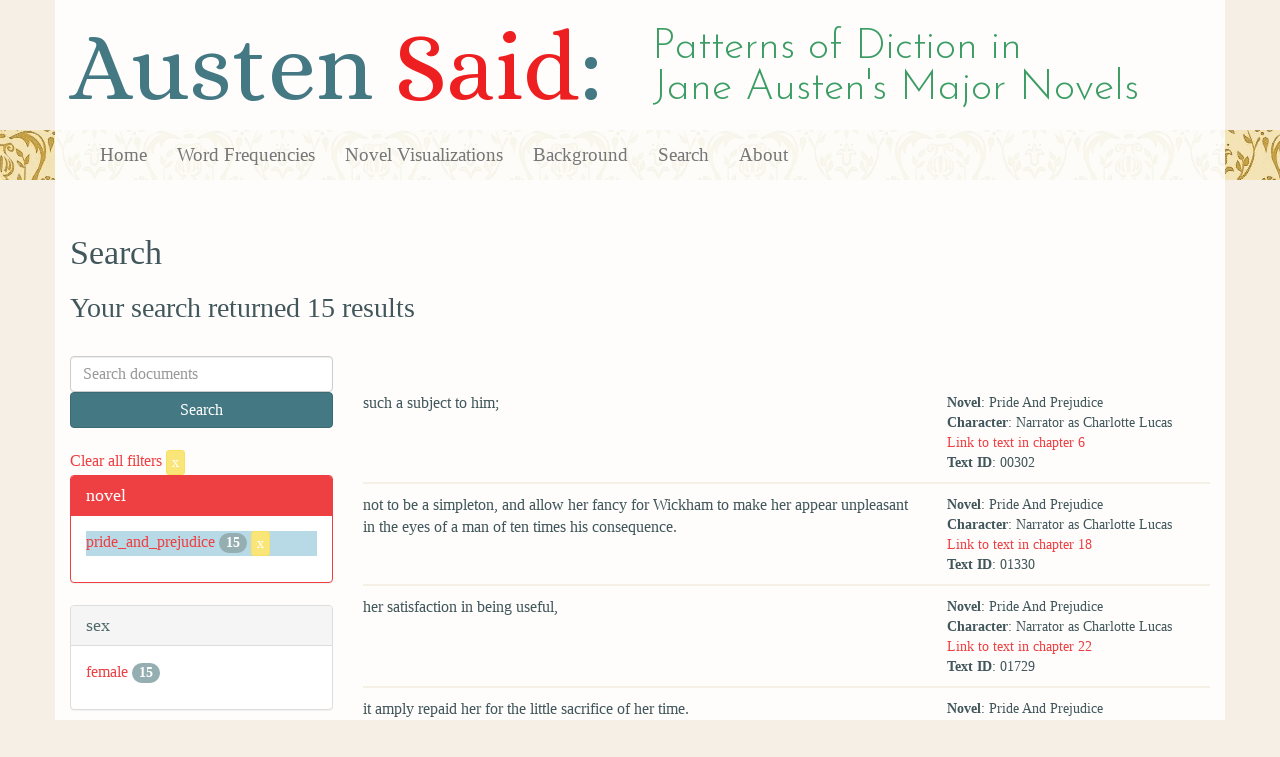

--- FILE ---
content_type: text/html; charset=utf-8
request_url: https://austen.unl.edu/search?action=search&controller=search&marriage_status=mda&mode_of_speech=fid&novel=pride_and_prejudice&rows=50&speaker_name=Narrator+as+Charlotte+Lucas
body_size: 3260
content:
<!DOCTYPE html>
<html xmlns:xs="http://www.w3.org/2001/XMLSchema" xmlns:tei="http://www.tei-c.org/ns/1.0" xmlns:functx="http://www.functx.com" xmlns="http://www.w3.org/1999/xhtml" class="search" hc="a0" hcx="0">
<head>
  <title>Austen</title>

  <meta http-equiv="Content-Type" content="text/html; charset=utf-8">
  <meta charset="utf-8">
  <meta http-equiv="X-UA-Compatible" content="IE=edge,chrome=1">
  <meta name="csrf-param" content="authenticity_token" />
<meta name="csrf-token" content="4c1bpq7sQK2KmWNHySzInNEi8urcSkoa1BD0sOevzxbVoSlqbwwPLSQLLf9Ja5UMl-Cic_gbhox9WFvdK0bMqg" />
  <link rel="shortcut icon" type="image/x-icon" href="/assets/favicon-560f9beb82e4e35fc8c254191b220eb54de7ca6459e68a840f6ff14f379d59bb.ico" />
  
  <!-- Stylesheets -->
  
  <!-- Only need to call application because application calls the other two? -kmd 
	  todo figure this out and then remove comment -->
  <link rel="stylesheet" media="all" href="/assets/application-6603140774732962aa37b6551f958504a7aa9368ecce2939be1a54e3807f10cf.css" data-turbolinks-track="false" />



  <!-- Scripts -->
  <script src="https://ajax.googleapis.com/ajax/libs/jquery/1.10.2/jquery.min.js"></script>
  <!-- As above, application is calling the other files -->
  <script src="/assets/application-90ca552ef3b8f794966657cdf6484665bc5b48fe6b1199a4035d3d64f8fc6768.js" data-turbolinks-track="false"></script>
  

</head>

<body>
	
	<div class="header"><div class="container"><div class="site_title">
	<h1>Austen <span class="title_said">Said</span>:</h1>
	<h2>Patterns of Diction in <span class="secondary_title">Jane Austen's Major Novels</span></h2>
</div></div>


<div class="navbar navbar-default">
      <div class="container">
        <div class="navbar-header">
          <button type="button" class="navbar-toggle" data-toggle="collapse" data-target=".navbar-collapse">
            <span class="icon-bar"></span>
            <span class="icon-bar"></span>
            <span class="icon-bar"></span>
          </button>
         
        </div>
        <div class="navbar-collapse collapse">
          <ul class="nav navbar-nav">
            <li><a href="/">Home</a></li>
            <li><a href="/frequencies">Word Frequencies</a></li>
            <li><a href="/visualizations">Novel Visualizations</a></li>
            <li><a href="/background">Background</a></li>
            <li><a href="/search">Search</a></li>
            <li><a href="/about">About</a></li>
          </ul>
        </div>

      </div>
    </div>
</div><!-- /header -->


    <div class="container" id="wrapper">
      <h2>Search</h2>

<h3>Your search returned 15 results</h3>

<br/>

<div class="row">
  <div class="col-md-3">
    <form class="form-inline" action="/search" accept-charset="UTF-8" method="get">
      <div class="form-group">
        <input type="hidden" name="qfield" id="qfield" value="text" autocomplete="off" />
          <input type="hidden" name="novel" id="novel" value="pride_and_prejudice" autocomplete="off" />
          <input type="hidden" name="speaker_name" id="speaker_name" value="Narrator as Charlotte Lucas" autocomplete="off" />
          
          <input type="hidden" name="marriage_status" id="marriage_status" value="mda" autocomplete="off" />
          
          
          
          
          <input type="hidden" name="mode_of_speech" id="mode_of_speech" value="fid" autocomplete="off" />
          
        <input type="text" name="qtext" id="qtext" placeholder="Search documents" class="form-control main_search_text" />
        <input type="submit" name="commit" value="Search" class="btn btn-info submit_main_search_text" data-disable-with="Search" />
      </div>
</form>
    <br/>

      <div class="clear-filters-container">
        <a href="/search">
          Clear all filters 
          <button class="btn btn-warning btn-xs">x</button>
</a>      </div>

      <div class="panel panel-primary">
    <div class="panel-heading">
      <h3 class="panel-title">novel</h3>
    </div>
    <div class="panel-body">
      <ul class="list-unstyled">
          <li class=selected >
            <a href="/search?action=search&amp;controller=search&amp;marriage_status=mda&amp;mode_of_speech=fid&amp;novel=pride_and_prejudice&amp;rows=50&amp;speaker_name=Narrator+as+Charlotte+Lucas">pride_and_prejudice</a> 
            <span class="badge">15</span>
                <a href="/search?action=search&amp;controller=search&amp;marriage_status=mda&amp;mode_of_speech=fid&amp;rows=50&amp;speaker_name=Narrator+as+Charlotte+Lucas">
                  <button class="btn btn-warning btn-xs">x</button>
</a>              </button>
          </li>
      </ul>
    </div>
  </div>


      <div class="panel panel-default">
    <div class="panel-heading">
      <h3 class="panel-title">sex</h3>
    </div>
    <div class="panel-body">
      <ul class="list-unstyled">
          <li  >
            <a href="/search?action=search&amp;controller=search&amp;marriage_status=mda&amp;mode_of_speech=fid&amp;novel=pride_and_prejudice&amp;rows=50&amp;sex=female&amp;speaker_name=Narrator+as+Charlotte+Lucas">female</a> 
            <span class="badge">15</span>
          </li>
      </ul>
    </div>
  </div>


      <div class="panel panel-default">
    <div class="panel-heading">
      <h3 class="panel-title">character_type</h3>
    </div>
    <div class="panel-body">
      <ul class="list-unstyled">
          <li  >
            <a href="/search?action=search&amp;character_type=neutral&amp;controller=search&amp;marriage_status=mda&amp;mode_of_speech=fid&amp;novel=pride_and_prejudice&amp;rows=50&amp;speaker_name=Narrator+as+Charlotte+Lucas">neutral</a> 
            <span class="badge">15</span>
          </li>
      </ul>
    </div>
  </div>


      <div class="panel panel-default">
    <div class="panel-heading">
      <h3 class="panel-title">marriage status</h3>
    </div>
    <div class="panel-body">
      <ul class="list-unstyled">
          <li class=selected >
            <a href="/search?action=search&amp;controller=search&amp;marriage_status=mda&amp;mode_of_speech=fid&amp;novel=pride_and_prejudice&amp;rows=50&amp;speaker_name=Narrator+as+Charlotte+Lucas">mda</a> 
            <span class="badge">15</span>
                <a href="/search?action=search&amp;controller=search&amp;mode_of_speech=fid&amp;novel=pride_and_prejudice&amp;rows=50&amp;speaker_name=Narrator+as+Charlotte+Lucas">
                  <button class="btn btn-warning btn-xs">x</button>
</a>              </button>
          </li>
      </ul>
    </div>
  </div>


      <div class="panel panel-default">
    <div class="panel-heading">
      <h3 class="panel-title">class status</h3>
    </div>
    <div class="panel-body">
      <ul class="list-unstyled">
          <li  >
            <a href="/search?action=search&amp;class_status=gentry&amp;controller=search&amp;marriage_status=mda&amp;mode_of_speech=fid&amp;novel=pride_and_prejudice&amp;rows=50&amp;speaker_name=Narrator+as+Charlotte+Lucas">gentry</a> 
            <span class="badge">15</span>
          </li>
      </ul>
    </div>
  </div>


      <div class="panel panel-default">
    <div class="panel-heading">
      <h3 class="panel-title">age</h3>
    </div>
    <div class="panel-body">
      <ul class="list-unstyled">
          <li  >
            <a href="/search?action=search&amp;age=out&amp;controller=search&amp;marriage_status=mda&amp;mode_of_speech=fid&amp;novel=pride_and_prejudice&amp;rows=50&amp;speaker_name=Narrator+as+Charlotte+Lucas">out</a> 
            <span class="badge">15</span>
          </li>
          <li  >
            <a href="/search?action=search&amp;age=young+married&amp;controller=search&amp;marriage_status=mda&amp;mode_of_speech=fid&amp;novel=pride_and_prejudice&amp;rows=50&amp;speaker_name=Narrator+as+Charlotte+Lucas">young married</a> 
            <span class="badge">15</span>
          </li>
      </ul>
    </div>
  </div>


    

      <div class="panel panel-default">
    <div class="panel-heading">
      <h3 class="panel-title">mode of speech</h3>
    </div>
    <div class="panel-body">
      <ul class="list-unstyled">
          <li class=selected >
            <a href="/search?action=search&amp;controller=search&amp;marriage_status=mda&amp;mode_of_speech=fid&amp;novel=pride_and_prejudice&amp;rows=50&amp;speaker_name=Narrator+as+Charlotte+Lucas">fid</a> 
            <span class="badge">15</span>
                <a href="/search?action=search&amp;controller=search&amp;marriage_status=mda&amp;novel=pride_and_prejudice&amp;rows=50&amp;speaker_name=Narrator+as+Charlotte+Lucas">
                  <button class="btn btn-warning btn-xs">x</button>
</a>              </button>
          </li>
          <li  >
            <a href="/search?action=search&amp;controller=search&amp;marriage_status=mda&amp;mode_of_speech=indirect&amp;novel=pride_and_prejudice&amp;rows=50&amp;speaker_name=Narrator+as+Charlotte+Lucas">indirect</a> 
            <span class="badge">15</span>
          </li>
      </ul>
    </div>
  </div>


      <div class="panel panel-default">
    <div class="panel-heading">
      <h3 class="panel-title">speaker name</h3>
    </div>
    <div class="panel-body">
      <ul class="list-unstyled">
          <li class=selected >
            <a href="/search?action=search&amp;controller=search&amp;marriage_status=mda&amp;mode_of_speech=fid&amp;novel=pride_and_prejudice&amp;rows=50&amp;speaker_name=Narrator+as+Charlotte+Lucas">Narrator as Charlotte Lucas</a> 
            <span class="badge">15</span>
                <a href="/search?action=search&amp;controller=search&amp;marriage_status=mda&amp;mode_of_speech=fid&amp;novel=pride_and_prejudice&amp;rows=50">
                  <button class="btn btn-warning btn-xs">x</button>
</a>              </button>
          </li>
      </ul>
    </div>
  </div>



  </div>

  <div class="col-md-9">
    <div class="row search_controls">
      <div class="col-md-3 search_limit">
      </div>
      <div class="col-md-9 pagination_container">
      
      </div>
    </div> <!-- /row search controls-->

        <div class="search_results">
          <div class="row">
            <div class="col-md-8 search_results_text">
                such a subject to him;
            </div>
            <div class="col-md-4 search_results_info">
              <ul>
                <li><strong>Novel</strong>: Pride And Prejudice</li>
                <li><strong>Character</strong>: Narrator as Charlotte Lucas</li>
                <li><a href="/visualizations/pride_and_prejudice/6#said_no_00302">Link to text in chapter 6</a> </li>
                <!-- <li><strong>id</strong>: <#= doc['id'] %></li> -->
                <!-- <li><strong>chapter</strong>: <#= doc['chapter'] %></li> -->
                <li><strong>Text ID</strong>: 00302</li>
                <!-- <li><strong>speaker_id</strong>: <#= doc['speaker_id'] %></li> -->
              </ul>
            </div>
          </div>
        </div>
        <div class="search_results">
          <div class="row">
            <div class="col-md-8 search_results_text">
                not to be a simpleton, and allow her fancy for Wickham to make her appear unpleasant in the eyes of a man of ten times his consequence.
            </div>
            <div class="col-md-4 search_results_info">
              <ul>
                <li><strong>Novel</strong>: Pride And Prejudice</li>
                <li><strong>Character</strong>: Narrator as Charlotte Lucas</li>
                <li><a href="/visualizations/pride_and_prejudice/18#said_no_01330">Link to text in chapter 18</a> </li>
                <!-- <li><strong>id</strong>: <#= doc['id'] %></li> -->
                <!-- <li><strong>chapter</strong>: <#= doc['chapter'] %></li> -->
                <li><strong>Text ID</strong>: 01330</li>
                <!-- <li><strong>speaker_id</strong>: <#= doc['speaker_id'] %></li> -->
              </ul>
            </div>
          </div>
        </div>
        <div class="search_results">
          <div class="row">
            <div class="col-md-8 search_results_text">
                her satisfaction in being useful,
            </div>
            <div class="col-md-4 search_results_info">
              <ul>
                <li><strong>Novel</strong>: Pride And Prejudice</li>
                <li><strong>Character</strong>: Narrator as Charlotte Lucas</li>
                <li><a href="/visualizations/pride_and_prejudice/22#said_no_01729">Link to text in chapter 22</a> </li>
                <!-- <li><strong>id</strong>: <#= doc['id'] %></li> -->
                <!-- <li><strong>chapter</strong>: <#= doc['chapter'] %></li> -->
                <li><strong>Text ID</strong>: 01729</li>
                <!-- <li><strong>speaker_id</strong>: <#= doc['speaker_id'] %></li> -->
              </ul>
            </div>
          </div>
        </div>
        <div class="search_results">
          <div class="row">
            <div class="col-md-8 search_results_text">
                it amply repaid her for the little sacrifice of her time.
            </div>
            <div class="col-md-4 search_results_info">
              <ul>
                <li><strong>Novel</strong>: Pride And Prejudice</li>
                <li><strong>Character</strong>: Narrator as Charlotte Lucas</li>
                <li><a href="/visualizations/pride_and_prejudice/22#said_no_01732">Link to text in chapter 22</a> </li>
                <!-- <li><strong>id</strong>: <#= doc['id'] %></li> -->
                <!-- <li><strong>chapter</strong>: <#= doc['chapter'] %></li> -->
                <li><strong>Text ID</strong>: 01732</li>
                <!-- <li><strong>speaker_id</strong>: <#= doc['speaker_id'] %></li> -->
              </ul>
            </div>
          </div>
        </div>
        <div class="search_results">
          <div class="row">
            <div class="col-md-8 search_results_text">
                Mr. Collins, to be sure, was neither sensible nor agreeable; his society was irksome, and his attachment to her must be imaginary. But still he would be her husband.
            </div>
            <div class="col-md-4 search_results_info">
              <ul>
                <li><strong>Novel</strong>: Pride And Prejudice</li>
                <li><strong>Character</strong>: Narrator as Charlotte Lucas</li>
                <li><a href="/visualizations/pride_and_prejudice/22#said_no_01743">Link to text in chapter 22</a> </li>
                <!-- <li><strong>id</strong>: <#= doc['id'] %></li> -->
                <!-- <li><strong>chapter</strong>: <#= doc['chapter'] %></li> -->
                <li><strong>Text ID</strong>: 01743</li>
                <!-- <li><strong>speaker_id</strong>: <#= doc['speaker_id'] %></li> -->
              </ul>
            </div>
          </div>
        </div>
        <div class="search_results">
          <div class="row">
            <div class="col-md-8 search_results_text">
                Elizabeth would wonder, and probably would blame her; and though her resolution was not to be shaken, her feelings must be hurt by such a disapprobation.
            </div>
            <div class="col-md-4 search_results_info">
              <ul>
                <li><strong>Novel</strong>: Pride And Prejudice</li>
                <li><strong>Character</strong>: Narrator as Charlotte Lucas</li>
                <li><a href="/visualizations/pride_and_prejudice/22#said_no_01745">Link to text in chapter 22</a> </li>
                <!-- <li><strong>id</strong>: <#= doc['id'] %></li> -->
                <!-- <li><strong>chapter</strong>: <#= doc['chapter'] %></li> -->
                <li><strong>Text ID</strong>: 01745</li>
                <!-- <li><strong>speaker_id</strong>: <#= doc['speaker_id'] %></li> -->
              </ul>
            </div>
          </div>
        </div>
        <div class="search_results">
          <div class="row">
            <div class="col-md-8 search_results_text">
                to drop no hint of what had passed before any of the family.
            </div>
            <div class="col-md-4 search_results_info">
              <ul>
                <li><strong>Novel</strong>: Pride And Prejudice</li>
                <li><strong>Character</strong>: Narrator as Charlotte Lucas</li>
                <li><a href="/visualizations/pride_and_prejudice/22#said_no_01750">Link to text in chapter 22</a> </li>
                <!-- <li><strong>id</strong>: <#= doc['id'] %></li> -->
                <!-- <li><strong>chapter</strong>: <#= doc['chapter'] %></li> -->
                <li><strong>Text ID</strong>: 01750</li>
                <!-- <li><strong>speaker_id</strong>: <#= doc['speaker_id'] %></li> -->
              </ul>
            </div>
          </div>
        </div>
        <div class="search_results">
          <div class="row">
            <div class="col-md-8 search_results_text">
                letting them know that the whole party was asked to dine at Rosings the next day.
            </div>
            <div class="col-md-4 search_results_info">
              <ul>
                <li><strong>Novel</strong>: Pride And Prejudice</li>
                <li><strong>Character</strong>: Narrator as Charlotte Lucas</li>
                <li><a href="/visualizations/pride_and_prejudice/28#said_no_02137">Link to text in chapter 28</a> </li>
                <!-- <li><strong>id</strong>: <#= doc['id'] %></li> -->
                <!-- <li><strong>chapter</strong>: <#= doc['chapter'] %></li> -->
                <li><strong>Text ID</strong>: 02137</li>
                <!-- <li><strong>speaker_id</strong>: <#= doc['speaker_id'] %></li> -->
              </ul>
            </div>
          </div>
        </div>
        <div class="search_results">
          <div class="row">
            <div class="col-md-8 search_results_text">
                what an honour they might expect,
            </div>
            <div class="col-md-4 search_results_info">
              <ul>
                <li><strong>Novel</strong>: Pride And Prejudice</li>
                <li><strong>Character</strong>: Narrator as Charlotte Lucas</li>
                <li><a href="/visualizations/pride_and_prejudice/30#said_no_02257">Link to text in chapter 30</a> </li>
                <!-- <li><strong>id</strong>: <#= doc['id'] %></li> -->
                <!-- <li><strong>chapter</strong>: <#= doc['chapter'] %></li> -->
                <li><strong>Text ID</strong>: 02257</li>
                <!-- <li><strong>speaker_id</strong>: <#= doc['speaker_id'] %></li> -->
              </ul>
            </div>
          </div>
        </div>
        <div class="search_results">
          <div class="row">
            <div class="col-md-8 search_results_text">
                He certainly looked at her friend a great deal, but the expression of that look was disputable. It was an earnest, stedfast gaze,
            </div>
            <div class="col-md-4 search_results_info">
              <ul>
                <li><strong>Novel</strong>: Pride And Prejudice</li>
                <li><strong>Character</strong>: Narrator as Charlotte Lucas</li>
                <li><a href="/visualizations/pride_and_prejudice/32#said_no_02381">Link to text in chapter 32</a> </li>
                <!-- <li><strong>id</strong>: <#= doc['id'] %></li> -->
                <!-- <li><strong>chapter</strong>: <#= doc['chapter'] %></li> -->
                <li><strong>Text ID</strong>: 02381</li>
                <!-- <li><strong>speaker_id</strong>: <#= doc['speaker_id'] %></li> -->
              </ul>
            </div>
          </div>
        </div>
        <div class="search_results">
          <div class="row">
            <div class="col-md-8 search_results_text">
                whether there were much admiration in it, and sometimes it seemed nothing but absence of mind.
            </div>
            <div class="col-md-4 search_results_info">
              <ul>
                <li><strong>Novel</strong>: Pride And Prejudice</li>
                <li><strong>Character</strong>: Narrator as Charlotte Lucas</li>
                <li><a href="/visualizations/pride_and_prejudice/32#said_no_02383">Link to text in chapter 32</a> </li>
                <!-- <li><strong>id</strong>: <#= doc['id'] %></li> -->
                <!-- <li><strong>chapter</strong>: <#= doc['chapter'] %></li> -->
                <li><strong>Text ID</strong>: 02383</li>
                <!-- <li><strong>speaker_id</strong>: <#= doc['speaker_id'] %></li> -->
              </ul>
            </div>
          </div>
        </div>
        <div class="search_results">
          <div class="row">
            <div class="col-md-8 search_results_text">
                it admitted not of a doubt,
            </div>
            <div class="col-md-4 search_results_info">
              <ul>
                <li><strong>Novel</strong>: Pride And Prejudice</li>
                <li><strong>Character</strong>: Narrator as Charlotte Lucas</li>
                <li><a href="/visualizations/pride_and_prejudice/32#said_no_02386">Link to text in chapter 32</a> </li>
                <!-- <li><strong>id</strong>: <#= doc['id'] %></li> -->
                <!-- <li><strong>chapter</strong>: <#= doc['chapter'] %></li> -->
                <li><strong>Text ID</strong>: 02386</li>
                <!-- <li><strong>speaker_id</strong>: <#= doc['speaker_id'] %></li> -->
              </ul>
            </div>
          </div>
        </div>
        <div class="search_results">
          <div class="row">
            <div class="col-md-8 search_results_text">
                all her friend&#39;s dislike would vanish, if she could suppose him to be in her power.
            </div>
            <div class="col-md-4 search_results_info">
              <ul>
                <li><strong>Novel</strong>: Pride And Prejudice</li>
                <li><strong>Character</strong>: Narrator as Charlotte Lucas</li>
                <li><a href="/visualizations/pride_and_prejudice/32#said_no_02388">Link to text in chapter 32</a> </li>
                <!-- <li><strong>id</strong>: <#= doc['id'] %></li> -->
                <!-- <li><strong>chapter</strong>: <#= doc['chapter'] %></li> -->
                <li><strong>Text ID</strong>: 02388</li>
                <!-- <li><strong>speaker_id</strong>: <#= doc['speaker_id'] %></li> -->
              </ul>
            </div>
          </div>
        </div>
        <div class="search_results">
          <div class="row">
            <div class="col-md-8 search_results_text">
                He was beyond comparison the most pleasant man; he certainly admired her, and his situation in life was most eligible; but, to counterbalance these advantages, Mr. Darcy had considerable patronage in the church, and his cousin could have none at all.
            </div>
            <div class="col-md-4 search_results_info">
              <ul>
                <li><strong>Novel</strong>: Pride And Prejudice</li>
                <li><strong>Character</strong>: Narrator as Charlotte Lucas</li>
                <li><a href="/visualizations/pride_and_prejudice/32#said_no_02390">Link to text in chapter 32</a> </li>
                <!-- <li><strong>id</strong>: <#= doc['id'] %></li> -->
                <!-- <li><strong>chapter</strong>: <#= doc['chapter'] %></li> -->
                <li><strong>Text ID</strong>: 02390</li>
                <!-- <li><strong>speaker_id</strong>: <#= doc['speaker_id'] %></li> -->
              </ul>
            </div>
          </div>
        </div>
        <div class="search_results">
          <div class="row">
            <div class="col-md-8 search_results_text">
                the two gentlemen from Rosings had each called during her absence; Mr. Darcy, only for a few minutes, to take leave — but that Colonel Fitzwilliam had been sitting with them at least an hour, hoping for her return, and almost resolving to walk after her till she could be found.
            </div>
            <div class="col-md-4 search_results_info">
              <ul>
                <li><strong>Novel</strong>: Pride And Prejudice</li>
                <li><strong>Character</strong>: Narrator as Charlotte Lucas</li>
                <li><a href="/visualizations/pride_and_prejudice/36#said_no_02680">Link to text in chapter 36</a> </li>
                <!-- <li><strong>id</strong>: <#= doc['id'] %></li> -->
                <!-- <li><strong>chapter</strong>: <#= doc['chapter'] %></li> -->
                <li><strong>Text ID</strong>: 02680</li>
                <!-- <li><strong>speaker_id</strong>: <#= doc['speaker_id'] %></li> -->
              </ul>
            </div>
          </div>
        </div>

    <div class="row search_controls">
      <div class="col-md-3 search_limit">
    </div>
    <div class="col-md-9 pagination_container">
      
    </div>
  </div>
</div><!-- /row -->

    </div>


 <div class="footer">
	        <div class="container">
  	        <div class="footer_info">
		        <p>Created by the <a href="http://cdrh.unl.edu">Center for Digital Research in the Humanities</a>.</p>
		        <div class="footer_logo"><a href="http://www.unl.edu"><img src="/assets/unl_black-09778b7b788aea5a8995d5fc2eb509d35b2f21afbfe2d5f005d8d02fb3863c5e.png" /></a></div>
  	        </div><!-- /footer_info -->
	        </div> <!-- /container -->
	        
        </div><!-- /footer -->
</body>
</html>
